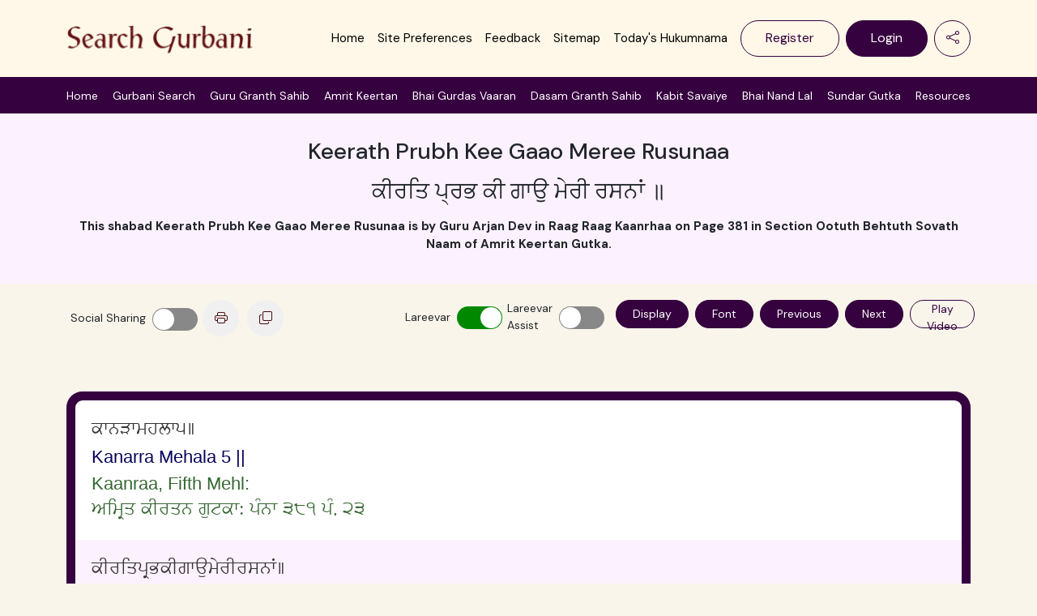

--- FILE ---
content_type: application/javascript
request_url: https://searchgurbani.com/static/js/4556.30ab3b0c.chunk.js
body_size: 6395
content:
"use strict";(self.webpackChunksearch_gurbani=self.webpackChunksearch_gurbani||[]).push([[4556],{94556:(a,e,n)=>{n.r(e),n.d(e,{default:()=>B});var i=n(65043),s=n(73216),r=n(35475),l=n(5140);const t=n.p+"static/media/logo.3ededdde2f5b180a5b09511d0725777f.svg";n.p;var c=n(42473),o=n(76710),h=(n(11148),n(32880)),d=n(64027),m=n(79576);const x=n.p+"static/media/logoT.3ededdde2f5b180a5b09511d0725777f.svg";var j=n(14282),b=n(53519),u=n(68862),g=n(92843),k=n(52738),p=n(74825),A=n(28086),I=n(25284),v=n(75296),S=n(86213),C=n(24227),y=(n(6746),n(70579));const w=a=>(0,y.jsx)("div",{style:{margin:"3px"},children:(0,y.jsx)("span",{style:{color:"#f06a6f",fontSize:"13px"},children:a.message})});var f=n(26011);const N=function(a){(0,s.Zp)();const e=(0,s.zy)(),n="https://searchgurbani.com",[N,G]=(0,i.useState)(!1),[L,P]=(0,i.useState)(!1),[D,R]=(0,i.useState)(!1),[B,H]=(0,i.useState)(!1),[K,M]=(0,i.useState)(""),[z,T]=(0,i.useState)(""),[E,U]=(0,i.useState)(""),[W,F]=(0,i.useState)(""),[_,V]=(0,i.useState)(""),{currentPage:J}=(0,f.N)();(0,i.useEffect)((()=>{const a=e.pathname,n=(a,e,n)=>{document.documentElement.style.setProperty("--current-color","var(".concat(a,")")),document.documentElement.style.setProperty("--current-color-dim","var(".concat(e,")")),document.documentElement.style.setProperty("--current-color-shabad","var(".concat(n,")"))};"/"===a?n("--color-1","--color-1L","--color-1s"):a.startsWith("/gurbani-search")?n("--color-2","--color-2L","--color-2s"):a.startsWith("/guru-granth-sahib")?n("--color-3","--color-3L","--color-3s"):a.startsWith("/amrit-keertan")?n("--color-4","--color-4L","--color-4s"):a.startsWith("/bhai-gurdas-vaaran")?n("--color-5","--color-5L","--color-5s"):a.startsWith("/dasam-granth")?n("--color-6","--color-6L","--color-6s"):a.startsWith("/kabit-savaiye")?n("--color-7","--color-7L","--color-7s"):a.startsWith("/bhai-nand-lal")?n("--color-8","--color-8L","--color-8s"):a.startsWith("/baanis")?n("--color-9","--color-9L","--color-9s"):n("--color-common","--color-commonL","--color-commons")}),[e.pathname]);const[Z,q]=(0,i.useState)(!1),O=()=>q(!1),[Y,Q]=(0,i.useState)(!1),X=()=>Q(!0),[$,aa]=(0,i.useState)(!1),ea=()=>aa(!0),[na,ia]=(0,i.useState)(!1);window.addEventListener("scroll",(function(){window.scrollY>=160?ia(!0):ia(!1)}));const[sa,ra]=(0,i.useState)(!1),la=()=>ra(!1),ta=()=>ra(!0),ca=document.title;"".concat(window.location.origin).concat(e.pathname),console.log("gfyfyy,%%%%%%%%%%%5",J);const oa=a=>{let i="";const s=localStorage.getItem("BnlType"),r=null===s||void 0===s?void 0:s.replace(/['"]+/g,""),l=localStorage.getItem("BgVaar");let t=e.pathname;switch(console.log("gfyfyy,%%%%%%%%%%%5",J),"/amrit-keertan/page-by-page"===e.pathname&&J?(t="/amrit-keertan/page/".concat(J),console.log("AMRIT KEERTAN TEST","/amrit-keertan/page-by-page"===e.pathname)):"/guru-granth-sahib/ang-by-ang"===e.pathname&&J?(t="/guru-granth-sahib/ang/".concat(J),console.log("else part of handle share modal",t)):"/dasam-granth/page-by-page"===e.pathname&&J?t="/dasam-granth/page/".concat(J):e.pathname==="/bhai-nand-lal/".concat(r)&&J?t="/bhai-nand-lal/".concat(r,"/page/").concat(J):"/kabit-savaiye/kabit-by-kabit"===e.pathname&&J?t="/kabit-savaiye/kabit/".concat(J):"/bhai-gurdas-vaaran/pauri-by-pauri"===e.pathname&&J?(t="/bhai-gurdas-vaaran/vaar/".concat(l,"/pauri/").concat(J),console.log("else part of handle share modal111111111",t)):t=e.pathname,a){case"facebook":i="https://www.facebook.com/sharer/sharer.php?u=".concat(encodeURIComponent(n+t),"&t=").concat(encodeURIComponent(ca));break;case"twitter":i="https://twitter.com/intent/tweet?url=".concat(encodeURIComponent(n+t),"&text=").concat(encodeURIComponent(ca));break;case"youtube":i="https://www.youtube.com";break;case"telegram":i="https://telegram.me/share/url?url=".concat(encodeURIComponent(n+t),"&text=").concat(encodeURIComponent(ca));break;case"whatsapp":i="https://api.whatsapp.com/send?text=".concat(encodeURIComponent(ca+" "+n+t));break;case"mail":i="mailto:?subject=".concat(encodeURIComponent(ca),"&body=").concat(encodeURIComponent(n+t))}window.open(i,"_blank"),la()};return(0,y.jsxs)("header",{className:na?"header fixed":"header",children:[(0,y.jsx)(k.A,{expand:"lg",className:"bg-body-tertiary",children:(0,y.jsxs)(b.A,{children:[(0,y.jsxs)(k.A.Brand,{as:r.Link,to:"/",children:[" ",(0,y.jsx)("img",{src:t,className:"img-fluid",alt:"Responsive image"})]}),(0,y.jsx)("div",{className:"moobile-hd-btns only-mobile",children:(0,y.jsx)("button",{onClick:ta,className:"share",children:(0,y.jsx)("i",{className:"bi bi-share"})})}),(0,y.jsxs)(k.A.Collapse,{id:"navbarScroll",children:[(0,y.jsxs)(g.A,{className:"me-auto my-2 my-lg-0",style:{maxHeight:"100px"},navbarScroll:!0,children:[(0,y.jsx)(l.m,{to:"/",children:(0,y.jsx)(g.A.Link,{children:"Home"})}),(0,y.jsx)(l.m,{to:"/preferences",children:(0,y.jsx)(g.A.Link,{children:"Site Preferences"})}),(0,y.jsx)(l.m,{to:"/feedback",children:(0,y.jsx)(g.A.Link,{children:"Feedback"})}),(0,y.jsx)(l.m,{to:"/site-map",children:(0,y.jsx)(g.A.Link,{children:"Sitemap"})}),(0,y.jsx)(l.m,{to:"/hukum",children:(0,y.jsx)(g.A.Link,{children:"Today's Hukumnama"})})]}),(0,y.jsx)("button",{className:"register",onClick:X,children:"Register"}),(0,y.jsx)("button",{className:"login",onClick:ea,children:"Login"}),(0,y.jsx)("button",{onClick:ta,className:"share",children:(0,y.jsx)("i",{className:"bi bi-share"})})]}),(0,y.jsxs)(A.A,{show:Z,onHide:O,children:[(0,y.jsx)(A.A.Header,{closeButton:!0,children:(0,y.jsx)(A.A.Title,{children:"Menu"})}),(0,y.jsx)(A.A.Body,{children:(0,y.jsxs)("ul",{className:"d-flex sub-menu-wrapper",children:[(0,y.jsx)("li",{children:(0,y.jsxs)("div",{className:"d-flex side-reg",children:[(0,y.jsx)("button",{className:"register",onClick:X,children:"Register"}),(0,y.jsx)("button",{className:"login",onClick:ea,children:"Login"})]})}),(0,y.jsxs)("li",{children:[" ",(0,y.jsx)(l.m,{to:"/",children:(0,y.jsx)(g.A.Link,{onClick:O,children:"Home"})})," "]}),(0,y.jsxs)("li",{children:[" ",(0,y.jsx)(l.m,{to:"/gurbani-search",children:(0,y.jsx)(g.A.Link,{onClick:O,children:"Gurbani Search"})})," "]}),(0,y.jsx)("li",{children:(0,y.jsxs)(p.A,{title:"Guru Granth Sahib",id:"navbarScrollingDropdown",children:[(0,y.jsx)(l.m,{to:"/guru-granth-sahib/introduction",children:(0,y.jsx)(p.A.Item,{onClick:O,children:"Introduction"})}),(0,y.jsx)(l.m,{to:"/guru-granth-sahib/ang-by-ang",children:(0,y.jsx)(p.A.Item,{onClick:O,children:"Ang by Ang"})}),(0,y.jsx)(l.m,{to:"/guru-granth-sahib/index/chapter",children:(0,y.jsx)(p.A.Item,{onClick:O,children:"SGGS Shabad Index"})}),(0,y.jsx)(l.m,{to:"/guru-granth-sahib/index/author",children:(0,y.jsx)(p.A.Item,{onClick:O,children:"Author Index"})}),(0,y.jsx)(l.m,{to:"/guru-granth-sahib/sggs-world-language",children:(0,y.jsx)(p.A.Item,{onClick:O,children:"SGGS in World Languages"})}),(0,y.jsx)(l.m,{to:"/guru-granth-sahib/search",children:(0,y.jsx)(p.A.Item,{onClick:O,children:"Search Guru Granth Sahib"})})]})}),(0,y.jsx)("li",{children:(0,y.jsxs)(p.A,{title:"Amrit Keertan",id:"navbarScrollingDropdown",children:[(0,y.jsx)(l.m,{to:"/amrit-keertan/introduction",children:(0,y.jsx)(p.A.Item,{onClick:O,children:"Introduction"})}),(0,y.jsx)(l.m,{to:"/amrit-keertan/page-by-page",children:(0,y.jsx)(p.A.Item,{onClick:O,children:"Page by Page"})}),(0,y.jsx)(l.m,{to:"/amrit-keertan/index/chapter",children:(0,y.jsx)(p.A.Item,{onClick:O,children:"Chapter Index"})}),(0,y.jsx)(l.m,{to:"/amrit-keertan/index/english",children:(0,y.jsx)(p.A.Item,{onClick:O,children:"English Index"})}),(0,y.jsx)(l.m,{to:"/amrit-keertan/index/punjabi",children:(0,y.jsx)(p.A.Item,{onClick:O,children:"Punjabi Index"})}),(0,y.jsx)(l.m,{to:"/amrit-keertan/index/hindi",children:(0,y.jsx)(p.A.Item,{onClick:O,children:"Hindi Index"})}),(0,y.jsx)(l.m,{to:"/amrit-keertan/search",children:(0,y.jsx)(p.A.Item,{onClick:O,children:"Search Amrit Keertan"})})]})}),(0,y.jsx)("li",{children:(0,y.jsxs)(p.A,{title:"Bhai Gurdas Vaaran",id:"navbarScrollingDropdown",children:[(0,y.jsx)(l.m,{to:"/bhai-gurdas-vaaran/introduction",children:(0,y.jsx)(p.A.Item,{onClick:O,children:"Introduction"})}),(0,y.jsx)(l.m,{to:"/bhai-gurdas-vaaran/pauri-by-pauri",children:(0,y.jsx)(p.A.Item,{onClick:O,children:"Pauri by Pauri"})}),(0,y.jsx)(l.m,{to:"/bhai-gurdas-vaaran/index/vaar",children:(0,y.jsx)(p.A.Item,{onClick:O,children:"Vaar Index"})}),(0,y.jsx)(l.m,{to:"/bhai-gurdas-vaaran/search",children:(0,y.jsx)(p.A.Item,{onClick:O,children:"Search Gurdas Vaaran "})})]})}),(0,y.jsx)("li",{children:(0,y.jsxs)(p.A,{title:"Dasam Granth Sahib",id:"navbarScrollingDropdown",children:[(0,y.jsx)(l.m,{to:"/dasam-granth/introduction",children:(0,y.jsx)(p.A.Item,{onClick:O,children:"Introduction"})}),(0,y.jsx)(l.m,{to:"/dasam-granth/page-by-page",children:(0,y.jsx)(p.A.Item,{onClick:O,children:"Page by Page"})}),(0,y.jsx)(l.m,{to:"/dasam-granth/index/chapter/pb",children:(0,y.jsx)(p.A.Item,{onClick:O,children:"Chapter Index Punjabi"})}),(0,y.jsx)(l.m,{to:"/dasam-granth/index/chapter/en",children:(0,y.jsx)(p.A.Item,{onClick:O,children:"Chapter Index English"})}),(0,y.jsx)(l.m,{to:"/dasam-granth/search",children:(0,y.jsx)(p.A.Item,{onClick:O,children:"Search Dasam Granth"})})]})}),(0,y.jsx)("li",{children:(0,y.jsxs)(p.A,{title:"Kabit Savaiye",id:"navbarScrollingDropdown",children:[(0,y.jsx)(l.m,{to:"/kabit-savaiye/kabit-by-kabit",children:(0,y.jsx)(p.A.Item,{onClick:O,children:"Kabit by Kabit"})}),(0,y.jsx)(l.m,{to:"/kabit-savaiye/search",children:(0,y.jsx)(p.A.Item,{onClick:O,children:"Search Kabit Savaiye"})})]})}),(0,y.jsx)("li",{children:(0,y.jsxs)(p.A,{title:"Bhai Nand Lal",id:"navbarScrollingDropdown",children:[(0,y.jsx)(l.m,{to:"/bhai-nand-lal/ghazal",children:(0,y.jsx)(p.A.Item,{onClick:O,children:"Divan-e-Goya : Ghazals"})}),(0,y.jsx)(l.m,{to:"/bhai-nand-lal/quatrains",children:(0,y.jsx)(p.A.Item,{onClick:O,children:"Rubaayee"})}),(0,y.jsx)(l.m,{to:"/bhai-nand-lal/zindginama",children:(0,y.jsx)(p.A.Item,{onClick:O,children:"Zindginama"})}),(0,y.jsx)(l.m,{to:"/bhai-nand-lal/ganjnama",children:(0,y.jsx)(p.A.Item,{onClick:O,children:"Ganjnama"})}),(0,y.jsx)(l.m,{to:"/bhai-nand-lal/jot-bikas",children:(0,y.jsx)(p.A.Item,{onClick:O,children:"Jot Bikas(Punjabi)"})}),(0,y.jsx)(l.m,{to:"/bhai-nand-lal/jot-bikas-persian",children:(0,y.jsx)(p.A.Item,{onClick:O,children:"Jot Bikas(Persian)"})}),(0,y.jsx)(l.m,{to:"/bhai-nand-lal/rahitnama",children:(0,y.jsx)(p.A.Item,{onClick:O,children:"Rahit Nama"})}),(0,y.jsx)(l.m,{to:"/bhai-nand-lal/tankahnama",children:(0,y.jsx)(p.A.Item,{onClick:O,children:"Tankah Nama"})}),(0,y.jsx)(l.m,{to:"/bhai-nand-lal/search",children:(0,y.jsx)(p.A.Item,{onClick:O,children:"Search Bhai Nand Lal"})})]})}),(0,y.jsx)("li",{children:(0,y.jsxs)(p.A,{title:"Sundar Gutka",id:"navbarScrollingDropdown",children:[(0,y.jsx)(l.m,{to:"/sundar-gutka",children:(0,y.jsx)(p.A.Item,{onClick:O,children:"Introduction"})}),(0,y.jsxs)(p.A,{title:"Nitnem",className:"second-level",id:"navbarScrollingDropdown",children:[(0,y.jsx)(l.m,{to:"/baanis/japji-sahib",children:(0,y.jsx)(p.A.Item,{onClick:O,children:"Japji Sahib"})}),(0,y.jsx)(l.m,{to:"/baanis/jaap-sahib",children:(0,y.jsx)(p.A.Item,{onClick:O,children:"Jaap Sahib"})}),(0,y.jsx)(l.m,{to:"/baanis/tvai-prasadh-savaiye",children:(0,y.jsx)(p.A.Item,{onClick:O,children:"Tvai Prasadh Savaiye"})}),(0,y.jsx)(l.m,{to:"/baanis/chaupai-sahib",children:(0,y.jsx)(p.A.Item,{onClick:O,children:"Chaupai Sahib"})}),(0,y.jsx)(l.m,{to:"/baanis/anand-sahib",children:(0,y.jsx)(p.A.Item,{onClick:O,children:"Anand Sahib"})}),(0,y.jsx)(l.m,{to:"/baanis/rehraas-sahib",children:(0,y.jsx)(p.A.Item,{onClick:O,children:"Rehraas Sahib"})}),(0,y.jsx)(l.m,{to:"/baanis/kirtan-sohila",children:(0,y.jsx)(p.A.Item,{onClick:O,children:"Kirtan Sohila"})})]}),(0,y.jsxs)(p.A,{title:"Guru Granth Sahib",className:"second-level",id:"navbarScrollingDropdown",children:[(0,y.jsx)(l.m,{to:"/baanis/anand-sahib-bhog",children:(0,y.jsx)(p.A.Item,{onClick:O,children:"Anand Sahib(Bhog)"})}),(0,y.jsx)(l.m,{to:"/baanis/aarti",children:(0,y.jsx)(p.A.Item,{onClick:O,children:"Arti"})}),(0,y.jsx)(l.m,{to:"/baanis/laavan-anand-karaj",children:(0,y.jsx)(p.A.Item,{onClick:O,children:"Laavan(Anand Karaj)"})}),(0,y.jsx)(l.m,{to:"/baanis/asa-ki-vaar",children:(0,y.jsx)(p.A.Item,{onClick:O,children:"Asa Ki VAar"})}),(0,y.jsx)(l.m,{to:"/baanis/sukhmani-sahib",children:(0,y.jsx)(p.A.Item,{onClick:O,children:"Sukhmani Sahib"})}),(0,y.jsx)(l.m,{to:"/baanis/sidh-gosht",children:(0,y.jsx)(p.A.Item,{onClick:O,children:"Sidh Gosht"})}),(0,y.jsx)(l.m,{to:"/baanis/ramkali-sadh",children:(0,y.jsx)(p.A.Item,{onClick:O,children:"Ramkali Sadh"})}),(0,y.jsx)(l.m,{to:"/baanis/dhakanee-oankaar",children:(0,y.jsx)(p.A.Item,{onClick:O,children:"Dhakanee Oankaar"})}),(0,y.jsx)(l.m,{to:"/baanis/baavan-akhree",children:(0,y.jsx)(p.A.Item,{onClick:O,children:"Baavan Akhree"})}),(0,y.jsx)(l.m,{to:"/baanis/shabad-hazare",children:(0,y.jsx)(p.A.Item,{onClick:O,children:"Shabad Hazare"})}),(0,y.jsx)(l.m,{to:"/baanis/baarah-maaha",children:(0,y.jsx)(p.A.Item,{onClick:O,children:"Baarah Maaha"})}),(0,y.jsx)(l.m,{to:"/baanis/sukhmana-sahib",children:(0,y.jsx)(p.A.Item,{onClick:O,children:"Sukhmana Sahib"})}),(0,y.jsx)(l.m,{to:"/baanis/dukh-bhanjani-sahib",children:(0,y.jsx)(p.A.Item,{onClick:O,children:"Dukh Bhanjani Sahib"})}),(0,y.jsx)(l.m,{to:"/baanis/salok-sehskritee",children:(0,y.jsx)(p.A.Item,{onClick:O,children:"Salok Sehskritee"})}),(0,y.jsx)(l.m,{to:"/baanis/gathaa",children:(0,y.jsx)(p.A.Item,{onClick:O,children:"Gathaa"})}),(0,y.jsx)(l.m,{to:"/baanis/phunhay-m5",children:(0,y.jsx)(p.A.Item,{onClick:O,children:"Phunhay M:5"})}),(0,y.jsx)(l.m,{to:"/baanis/chaubolay-m5",children:(0,y.jsx)(p.A.Item,{onClick:O,children:"Chaubolay M:5"})}),(0,y.jsx)(l.m,{to:"/baanis/salok-kabeer-ji",children:(0,y.jsx)(p.A.Item,{onClick:O,children:"Salok Kabeer ji"})}),(0,y.jsx)(l.m,{to:"/baanis/salok-farid-ji",children:(0,y.jsx)(p.A.Item,{onClick:O,children:"Salok Farid ji"})}),(0,y.jsx)(l.m,{to:"/baanis/savaiye-m1",children:(0,y.jsx)(p.A.Item,{onClick:O,children:"Savaiye M:1"})}),(0,y.jsx)(l.m,{to:"/baanis/savaiye-m2",children:(0,y.jsx)(p.A.Item,{onClick:O,children:"Savaiye M:2"})}),(0,y.jsx)(l.m,{to:"/baanis/savaiye-m3",children:(0,y.jsx)(p.A.Item,{onClick:O,children:"Savaiye M:3"})}),(0,y.jsx)(l.m,{to:"/baanis/savaiye-m4",children:(0,y.jsx)(p.A.Item,{onClick:O,children:"Savaiye M:4"})}),(0,y.jsx)(l.m,{to:"/baanis/savaiye-m5",children:(0,y.jsx)(p.A.Item,{onClick:O,children:"Savaiye M:5"})}),(0,y.jsx)(l.m,{to:"/baanis/salok-m9",children:(0,y.jsx)(p.A.Item,{onClick:O,children:"Salok M:9"})})]}),(0,y.jsxs)(p.A,{title:"Dasam granth",className:"second-level",id:"navbarScrollingDropdown",children:[(0,y.jsx)(l.m,{to:"/baanis/akal-ustati",children:(0,y.jsx)(p.A.Item,{onClick:O,children:"Akal Ustati"})}),(0,y.jsx)(l.m,{to:"/baanis/bachitar-natak",children:(0,y.jsx)(p.A.Item,{onClick:O,children:"Bachitar Natak"})}),(0,y.jsx)(l.m,{to:"/baanis/shabad-hazare-paatishahi-10",children:(0,y.jsx)(p.A.Item,{onClick:O,children:"Shabad Hazare Paatishahi 10"})}),(0,y.jsx)(l.m,{to:"/baanis/tvai-prasaadh-savaiye-dheenan-kee",children:(0,y.jsx)(p.A.Item,{onClick:O,children:"Tvai Prasaadh Savai'ye(Dheenan Kee)"})})]})]})}),(0,y.jsx)("li",{children:(0,y.jsxs)(p.A,{title:"Resources",id:"navbarScrollingDropdown",children:[(0,y.jsxs)(p.A,{title:"Hukumnama",className:"second-level",id:"navbarScrollingDropdown",children:[(0,y.jsx)(l.m,{to:"/hukumnama",children:(0,y.jsx)(p.A.Item,{onClick:O,children:"Hukumnama Index"})}),(0,y.jsx)(l.m,{to:"/hukum",children:(0,y.jsx)(p.A.Item,{onClick:O,children:"Sri Darbar Sahib"})}),(0,y.jsx)(l.m,{to:"/hukumnama/cyber",children:(0,y.jsx)(p.A.Item,{onClick:O,children:"Cyber Hukumnama "})})]}),(0,y.jsx)(l.m,{to:"/sgdv/isg",children:(0,y.jsx)(p.A.Item,{onClick:O,children:"iSearchGurbani"})}),(0,y.jsx)(l.m,{to:"/mahan-kosh",children:(0,y.jsx)(p.A.Item,{onClick:O,children:"GurShabad Ratanakar Mahankosh"})}),(0,y.jsx)(l.m,{to:"/guru-granth-kosh",children:(0,y.jsx)(p.A.Item,{onClick:O,children:"Sri Guru Granth Kosh"})}),(0,y.jsx)(l.m,{to:"/sggs-kosh",children:(0,y.jsx)(p.A.Item,{onClick:O,children:"SGGS Kosh"})}),(0,y.jsx)(l.m,{to:"/sri-nanak-prakash",children:(0,y.jsx)(p.A.Item,{onClick:O,children:"Sri Nanak Prakash"})}),(0,y.jsx)(l.m,{to:"/sri-gur-pratap-suraj-granth",children:(0,y.jsx)(p.A.Item,{onClick:O,children:"Sri Gur Pratap Suraj Granth"})}),(0,y.jsx)(l.m,{to:"/faridkot-wala-teeka",children:(0,y.jsx)(p.A.Item,{onClick:O,children:"Faridkot Wala Teeka"})}),(0,y.jsx)(l.m,{to:"/sri-guru-granth-darpan",children:(0,y.jsx)(p.A.Item,{onClick:O,children:"Sri Guru Granth Darpan"})}),(0,y.jsx)(l.m,{to:"/maansarovar",children:(0,y.jsx)(p.A.Item,{onClick:O,children:"Maansarovar"})}),(0,y.jsx)(l.m,{to:"/gurus",children:(0,y.jsx)(p.A.Item,{onClick:O,children:"Guru Sahiban"})}),(0,y.jsx)(l.m,{to:"/bhagats",children:(0,y.jsx)(p.A.Item,{onClick:O,children:"Bhagat Sahiban"})}),(0,y.jsx)(l.m,{to:"/bhatts",children:(0,y.jsx)(p.A.Item,{onClick:O,children:"Bhatt Sahiban"})}),(0,y.jsx)(l.m,{to:"/raags",children:(0,y.jsx)(p.A.Item,{onClick:O,children:"Gurbani Raags"})})]})}),(0,y.jsx)("li",{children:(0,y.jsx)(l.m,{to:"/preferences",children:(0,y.jsx)(g.A.Link,{onClick:O,children:"Site Preferences"})})}),(0,y.jsx)("li",{children:(0,y.jsx)(l.m,{to:"/feedback",children:(0,y.jsx)(g.A.Link,{onClick:O,children:"Feedback"})})}),(0,y.jsx)("li",{children:(0,y.jsx)(l.m,{to:"/site-map",children:(0,y.jsx)(g.A.Link,{onClick:O,children:"Sitemap"})})}),(0,y.jsx)("li",{children:(0,y.jsx)(l.m,{to:"/hukum",children:(0,y.jsx)(g.A.Link,{onClick:O,children:"Today's Hukumnama"})})})]})})]})]})}),(0,y.jsx)("section",{className:"sub-menu",children:(0,y.jsxs)(b.A,{children:[(0,y.jsxs)("ul",{className:"d-flex sub-menu-wrapper",children:[(0,y.jsxs)("li",{children:[" ",(0,y.jsx)(l.m,{to:"/",children:(0,y.jsx)(g.A.Link,{children:"Home"})})]}),(0,y.jsxs)("li",{children:[" ",(0,y.jsx)(l.m,{to:"/gurbani-search",children:(0,y.jsx)(g.A.Link,{children:"Gurbani Search"})})," "]}),(0,y.jsx)("li",{children:(0,y.jsxs)(p.A,{title:"Guru Granth Sahib",id:"navbarScrollingDropdown",children:[(0,y.jsx)(l.m,{to:"/guru-granth-sahib/introduction",children:(0,y.jsx)(p.A.Item,{children:"Introduction"})}),(0,y.jsx)(l.m,{to:"/guru-granth-sahib/ang-by-ang",children:(0,y.jsx)(p.A.Item,{children:"Ang by Ang"})}),(0,y.jsx)(l.m,{to:"/guru-granth-sahib/index/chapter",children:(0,y.jsx)(p.A.Item,{children:"SGGS Shabad Index"})}),(0,y.jsx)(l.m,{to:"/guru-granth-sahib/index/author",children:(0,y.jsx)(p.A.Item,{children:"Author Index"})}),(0,y.jsx)(l.m,{to:"/guru-granth-sahib/sggs-world-language",children:(0,y.jsx)(p.A.Item,{children:"SGGS in World Languages"})}),(0,y.jsx)(l.m,{to:"/guru-granth-sahib/search",children:(0,y.jsx)(p.A.Item,{children:"Search Guru Granth Sahib"})})]})}),(0,y.jsx)("li",{children:(0,y.jsxs)(p.A,{title:"Amrit Keertan",id:"navbarScrollingDropdown",children:[(0,y.jsx)(l.m,{to:"/amrit-keertan/introduction",children:(0,y.jsx)(p.A.Item,{children:"Introduction"})}),(0,y.jsx)(l.m,{to:"/amrit-keertan/page-by-page",children:(0,y.jsx)(p.A.Item,{children:"Page by Page"})}),(0,y.jsx)(l.m,{to:"/amrit-keertan/index/chapter",children:(0,y.jsx)(p.A.Item,{children:"Chapter Index"})}),(0,y.jsx)(l.m,{to:"/amrit-keertan/index/english",children:(0,y.jsx)(p.A.Item,{children:"English Index"})}),(0,y.jsx)(l.m,{to:"/amrit-keertan/index/punjabi",children:(0,y.jsx)(p.A.Item,{children:"Punjabi Index"})}),(0,y.jsx)(l.m,{to:"/amrit-keertan/index/hindi",children:(0,y.jsx)(p.A.Item,{children:"Hindi Index"})}),(0,y.jsx)(l.m,{to:"/amrit-keertan/search",children:(0,y.jsx)(p.A.Item,{children:"Search Amrit Keertan"})})]})}),(0,y.jsx)("li",{children:(0,y.jsxs)(p.A,{title:"Bhai Gurdas Vaaran",id:"navbarScrollingDropdown",children:[(0,y.jsx)(l.m,{to:"/bhai-gurdas-vaaran/introduction",children:(0,y.jsx)(p.A.Item,{children:"Introduction"})}),(0,y.jsx)(l.m,{to:"/bhai-gurdas-vaaran/pauri-by-pauri",children:(0,y.jsx)(p.A.Item,{children:"Pauri by Pauri"})}),(0,y.jsx)(l.m,{to:"/bhai-gurdas-vaaran/index/vaar",children:(0,y.jsx)(p.A.Item,{children:"Vaar Index"})}),(0,y.jsx)(l.m,{to:"/bhai-gurdas-vaaran/search",children:(0,y.jsx)(p.A.Item,{children:"Search Gurdas Vaaran "})})]})}),(0,y.jsx)("li",{children:(0,y.jsxs)(p.A,{title:"Dasam Granth Sahib",id:"navbarScrollingDropdown",children:[(0,y.jsx)(l.m,{to:"/dasam-granth/introduction",children:(0,y.jsx)(p.A.Item,{children:"Introduction"})}),(0,y.jsx)(l.m,{to:"/dasam-granth/page-by-page",children:(0,y.jsx)(p.A.Item,{children:"Page by Page"})}),(0,y.jsx)(l.m,{to:"/dasam-granth/index/chapter/pb",children:(0,y.jsx)(p.A.Item,{children:"Chapter Index Punjabi"})}),(0,y.jsx)(l.m,{to:"/dasam-granth/index/chapter/en",children:(0,y.jsx)(p.A.Item,{children:"Chapter Index English"})}),(0,y.jsx)(l.m,{to:"/dasam-granth/search",children:(0,y.jsx)(p.A.Item,{children:"Search Dasam Granth"})})]})}),(0,y.jsx)("li",{children:(0,y.jsxs)(p.A,{title:"Kabit Savaiye",id:"navbarScrollingDropdown",children:[(0,y.jsx)(l.m,{to:"/kabit-savaiye/kabit-by-kabit",children:(0,y.jsx)(p.A.Item,{children:"Kabit by Kabit"})}),(0,y.jsx)(l.m,{to:"/kabit-savaiye/search",children:(0,y.jsx)(p.A.Item,{children:"Search Kabit Savaiye"})})]})}),(0,y.jsx)("li",{children:(0,y.jsxs)(p.A,{title:"Bhai Nand Lal",id:"navbarScrollingDropdown",children:[(0,y.jsx)(l.m,{to:"/bhai-nand-lal/ghazal",children:(0,y.jsx)(p.A.Item,{children:"Divan-e-Goya : Ghazals"})}),(0,y.jsx)(l.m,{to:"/bhai-nand-lal/quatrains",children:(0,y.jsx)(p.A.Item,{children:"Rubaayee"})}),(0,y.jsx)(l.m,{to:"/bhai-nand-lal/zindginama",children:(0,y.jsx)(p.A.Item,{children:"Zindginama"})}),(0,y.jsx)(l.m,{to:"/bhai-nand-lal/ganjnama",children:(0,y.jsx)(p.A.Item,{children:"Ganjnama"})}),(0,y.jsx)(l.m,{to:"/bhai-nand-lal/jot-bikas",children:(0,y.jsx)(p.A.Item,{children:"Jot Bikas(Punjabi)"})}),(0,y.jsx)(l.m,{to:"/bhai-nand-lal/jot-bikas-persian",children:(0,y.jsx)(p.A.Item,{children:"Jot Bikas(Persian)"})}),(0,y.jsx)(l.m,{to:"/bhai-nand-lal/rahitnama",children:(0,y.jsx)(p.A.Item,{children:"Rahit Nama"})}),(0,y.jsx)(l.m,{to:"/bhai-nand-lal/tankahnama",children:(0,y.jsx)(p.A.Item,{children:"Tankah Nama"})}),(0,y.jsx)(l.m,{to:"/bhai-nand-lal/search",children:(0,y.jsx)(p.A.Item,{children:"Search Bhai Nand Lal"})})]})}),(0,y.jsx)("li",{children:(0,y.jsxs)(p.A,{className:"res-customs",title:"Sundar Gutka",id:"navbarScrollingDropdown",children:[(0,y.jsx)(l.m,{to:"/sundar-gutka",children:(0,y.jsx)(p.A.Item,{children:"Introduction"})}),(0,y.jsxs)(p.A,{title:"Nitnem",className:"second-level",id:"navbarScrollingDropdown",children:[(0,y.jsx)(l.m,{to:"/baanis/japji-sahib",children:(0,y.jsx)(p.A.Item,{children:"Japji Sahib"})}),(0,y.jsx)(l.m,{to:"/baanis/jaap-sahib",children:(0,y.jsx)(p.A.Item,{children:"Jaap Sahib"})}),(0,y.jsx)(l.m,{to:"/baanis/tvai-prasadh-savaiye",children:(0,y.jsx)(p.A.Item,{children:"Tvai Prasadh Savaiye"})}),(0,y.jsx)(l.m,{to:"/baanis/chaupai-sahib",children:(0,y.jsx)(p.A.Item,{children:"Chaupai Sahib"})}),(0,y.jsx)(l.m,{to:"/baanis/anand-sahib",children:(0,y.jsx)(p.A.Item,{children:"Anand Sahib"})}),(0,y.jsx)(l.m,{to:"/baanis/rehraas-sahib",children:(0,y.jsx)(p.A.Item,{children:"Rehraas Sahib"})}),(0,y.jsx)(l.m,{to:"/baanis/kirtan-sohila",children:(0,y.jsx)(p.A.Item,{children:"Kirtan Sohila"})})]}),(0,y.jsxs)(p.A,{title:"Guru Granth Sahib",className:"second-level",id:"navbarScrollingDropdown",children:[(0,y.jsx)(l.m,{to:"/baanis/anand-sahib-bhog",children:(0,y.jsx)(p.A.Item,{children:"Anand Sahib(Bhog)"})}),(0,y.jsx)(l.m,{to:"/baanis/aarti",children:(0,y.jsx)(p.A.Item,{children:"Arti"})}),(0,y.jsx)(l.m,{to:"/baanis/laavan-anand-karaj",children:(0,y.jsx)(p.A.Item,{children:"Laavan(Anand Karaj)"})}),(0,y.jsx)(l.m,{to:"/baanis/asa-ki-vaar",children:(0,y.jsx)(p.A.Item,{children:"Asa Ki VAar"})}),(0,y.jsx)(l.m,{to:"/baanis/sukhmani-sahib",children:(0,y.jsx)(p.A.Item,{children:"Sukhmani Sahib"})}),(0,y.jsx)(l.m,{to:"/baanis/sidh-gosht",children:(0,y.jsx)(p.A.Item,{children:"Sidh Gosht"})}),(0,y.jsx)(l.m,{to:"/baanis/ramkali-sadh",children:(0,y.jsx)(p.A.Item,{children:"Ramkali Sadh"})}),(0,y.jsx)(l.m,{to:"/baanis/dhakanee-oankaar",children:(0,y.jsx)(p.A.Item,{children:"Dhakanee Oankaar"})}),(0,y.jsx)(l.m,{to:"/baanis/baavan-akhree",children:(0,y.jsx)(p.A.Item,{children:"Baavan Akhree"})}),(0,y.jsx)(l.m,{to:"/baanis/shabad-hazare",children:(0,y.jsx)(p.A.Item,{children:"Shabad Hazare"})}),(0,y.jsx)(l.m,{to:"/baanis/baarah-maaha",children:(0,y.jsx)(p.A.Item,{children:"Baarah Maaha"})}),(0,y.jsx)(l.m,{to:"/baanis/sukhmana-sahib",children:(0,y.jsx)(p.A.Item,{children:"Sukhmana Sahib"})}),(0,y.jsx)(l.m,{to:"/baanis/dukh-bhanjani-sahib",children:(0,y.jsx)(p.A.Item,{children:"Dukh Bhanjani Sahib"})}),(0,y.jsx)(l.m,{to:"/baanis/salok-sehskritee",children:(0,y.jsx)(p.A.Item,{children:"Salok Sehskritee"})}),(0,y.jsx)(l.m,{to:"/baanis/gathaa",children:(0,y.jsx)(p.A.Item,{children:"Gathaa"})}),(0,y.jsx)(l.m,{to:"/baanis/phunhay-m5",children:(0,y.jsx)(p.A.Item,{children:"Phunhay M:5"})}),(0,y.jsx)(l.m,{to:"/baanis/chaubolay-m5",children:(0,y.jsx)(p.A.Item,{children:"Chaubolay M:5"})}),(0,y.jsx)(l.m,{to:"/baanis/salok-kabeer-ji",children:(0,y.jsx)(p.A.Item,{children:"Salok Kabeer ji"})}),(0,y.jsx)(l.m,{to:"/baanis/salok-farid-ji",children:(0,y.jsx)(p.A.Item,{children:"Salok Farid ji"})}),(0,y.jsx)(l.m,{to:"/baanis/savaiye-m1",children:(0,y.jsx)(p.A.Item,{children:"Savaiye M:1"})}),(0,y.jsx)(l.m,{to:"/baanis/savaiye-m2",children:(0,y.jsx)(p.A.Item,{children:"Savaiye M:2"})}),(0,y.jsx)(l.m,{to:"/baanis/savaiye-m3",children:(0,y.jsx)(p.A.Item,{children:"Savaiye M:3"})}),(0,y.jsx)(l.m,{to:"/baanis/savaiye-m4",children:(0,y.jsx)(p.A.Item,{children:"Savaiye M:4"})}),(0,y.jsx)(l.m,{to:"/baanis/savaiye-m5",children:(0,y.jsx)(p.A.Item,{children:"Savaiye M:5"})}),(0,y.jsx)(l.m,{to:"/baanis/salok-m9",children:(0,y.jsx)(p.A.Item,{children:"Salok M:9"})})]}),(0,y.jsxs)(p.A,{title:"Dasam granth",className:"second-level",id:"navbarScrollingDropdown",children:[(0,y.jsx)(l.m,{to:"/baanis/akal-ustati",children:(0,y.jsx)(p.A.Item,{children:"Akal Ustati"})}),(0,y.jsx)(l.m,{to:"/baanis/bachitar-natak",children:(0,y.jsx)(p.A.Item,{children:"Bachitar Natak"})}),(0,y.jsx)(l.m,{to:"/baanis/shabad-hazare-paatishahi-10",children:(0,y.jsx)(p.A.Item,{children:"Shabad Hazare Paatishahi 10"})}),(0,y.jsx)(l.m,{to:"/baanis/tvai-prasaadh-savaiye-dheenan-kee",children:(0,y.jsx)(p.A.Item,{children:"Tvai Prasaadh Savai'ye(Dheenan Kee)"})})]})]})}),(0,y.jsx)("li",{children:(0,y.jsxs)(p.A,{className:"res-customs",title:"Resources",id:"navbarScrollingDropdown",children:[(0,y.jsxs)(p.A,{title:"Hukumnama",className:"second-level",id:"navbarScrollingDropdown",children:[(0,y.jsx)(l.m,{to:"/hukumnama",children:(0,y.jsx)(p.A.Item,{children:"Hukumnama Index"})}),(0,y.jsx)(l.m,{to:"/hukum",children:(0,y.jsx)(p.A.Item,{children:"Sri Darbar Sahib"})}),(0,y.jsx)(l.m,{to:"/hukumnama/cyber",children:(0,y.jsx)(p.A.Item,{children:"Cyber Hukumnama "})})]}),(0,y.jsx)(l.m,{to:"/sgdv/isg",children:(0,y.jsx)(p.A.Item,{children:"iSearchGurbani"})}),(0,y.jsx)(l.m,{to:"/mahan-kosh",children:(0,y.jsx)(p.A.Item,{children:"GurShabad Ratanakar Mahankosh"})}),(0,y.jsx)(l.m,{to:"/guru-granth-kosh",children:(0,y.jsx)(p.A.Item,{children:"Sri Guru Granth Kosh"})}),(0,y.jsx)(l.m,{to:"/sggs-kosh",children:(0,y.jsx)(p.A.Item,{children:"SGGS Kosh"})}),(0,y.jsx)(l.m,{to:"/sri-nanak-prakash",children:(0,y.jsx)(p.A.Item,{children:"Sri Nanak Prakash"})}),(0,y.jsx)(l.m,{to:"/sri-gur-pratap-suraj-granth",children:(0,y.jsx)(p.A.Item,{children:"Sri Gur Pratap Suraj Granth"})}),(0,y.jsx)(l.m,{to:"/faridkot-wala-teeka",children:(0,y.jsx)(p.A.Item,{children:"Faridkot Wala Teeka"})}),(0,y.jsx)(l.m,{to:"/sri-guru-granth-darpan",children:(0,y.jsx)(p.A.Item,{children:"Sri Guru Granth Darpan"})}),(0,y.jsx)(l.m,{to:"/maansarovar",children:(0,y.jsx)(p.A.Item,{children:"Maansarovar"})}),(0,y.jsx)(l.m,{to:"/gurus",children:(0,y.jsx)(p.A.Item,{children:"Guru Sahiban"})}),(0,y.jsx)(l.m,{to:"/bhagats",children:(0,y.jsx)(p.A.Item,{children:"Bhagat Sahiban"})}),(0,y.jsx)(l.m,{to:"/bhatts",children:(0,y.jsx)(p.A.Item,{children:"Bhatt Sahiban"})}),(0,y.jsx)(l.m,{to:"/raags",children:(0,y.jsx)(p.A.Item,{children:"Gurbani Raags"})})]})})]}),(0,y.jsxs)("div",{className:"only-mobile",children:[(0,y.jsx)(r.Link,{to:"/",children:(0,y.jsx)("h5",{children:"Home"})}),(0,y.jsx)(j.A,{variant:"menu-2",onClick:()=>q(!0),children:(0,y.jsx)("i",{class:"bi bi-list"})})]})]})}),(0,y.jsxs)(I.A,{show:sa,onHide:la,children:[(0,y.jsx)(I.A.Header,{closeButton:!0,children:(0,y.jsx)(I.A.Title,{children:"Share"})}),(0,y.jsx)(I.A.Body,{children:(0,y.jsx)("div",{className:"socia-share",children:(0,y.jsxs)("ul",{children:[(0,y.jsx)("li",{children:(0,y.jsx)(r.Link,{className:"soc-icon",onClick:()=>oa("facebook"),children:(0,y.jsx)("img",{src:c.A,class:"img-fluid donate",alt:"Responsive image"})})}),(0,y.jsx)("li",{children:(0,y.jsx)(r.Link,{className:"soc-icon",onClick:()=>oa("twitter"),children:(0,y.jsx)("img",{src:o.A,class:"img-fluid donate",alt:"Responsive image"})})}),(0,y.jsx)("li",{children:(0,y.jsx)(r.Link,{className:"soc-icon",onClick:()=>oa("telegram"),children:(0,y.jsx)("img",{src:h.A,class:"img-fluid donate",alt:"Responsive image"})})}),(0,y.jsx)("li",{children:(0,y.jsx)(r.Link,{className:"soc-icon",onClick:()=>oa("whatsapp"),children:(0,y.jsx)("img",{src:d.A,class:"img-fluid donate",alt:"Responsive image"})})}),(0,y.jsx)("li",{children:(0,y.jsx)(r.Link,{className:"soc-icon",onClick:()=>oa("mail"),children:(0,y.jsx)("img",{src:m.A,class:"img-fluid donate",alt:"Responsive image"})})})]})})})]}),(0,y.jsxs)(I.A,{className:"reg-now",show:Y,onHide:()=>Q(!1),children:[(0,y.jsx)(I.A.Header,{className:"p-4",closeButton:!0}),(0,y.jsxs)(I.A.Body,{className:"p-4",children:[(0,y.jsx)("div",{className:"login-logo-wr",children:(0,y.jsx)("h1",{className:"text-dark",children:"Register"})}),(0,y.jsx)("div",{className:"login-logo-wr",children:(0,y.jsx)("img",{src:x,class:"img-fluid login-logo",alt:"Responsive image"})}),(0,y.jsxs)("div",{className:"register-form",children:[(0,y.jsx)(v.A,{controlId:"floatingInput",label:"First Name",className:"mb-2",children:(0,y.jsx)(u.A.Control,{type:"email",placeholder:"name@example.com",required:!0,value:K,onChange:a=>M(a.target.value)})}),""===K&&L?(0,y.jsx)(w,{message:"Please enter first name"}):null,(0,y.jsx)(v.A,{controlId:"floatingInput",label:"Last Name",className:"mb-2",children:(0,y.jsx)(u.A.Control,{type:"email",placeholder:"name@example.com",value:z,onChange:a=>T(a.target.value)})}),""===z&&L?(0,y.jsx)(w,{message:"Please enter last name"}):null,(0,y.jsx)(v.A,{controlId:"floatingInput",label:"Email address",className:"mb-2",children:(0,y.jsx)(u.A.Control,{type:"email",placeholder:"name@example.com",value:E,onChange:a=>U(a.target.value),onBlur:a=>{const e=a.target.value;!1===/[a-zA-Z0-9]+[\.]?([a-zA-Z0-9]+)?[\@][a-z]{3,9}[\.][a-z]{2,5}/g.test(e)&&R(!0)}})}),""===E&&L?(0,y.jsx)(w,{message:"Please enter  email"}):null,""!==E&&D?(0,y.jsx)(w,{message:"Please enter valid email"}):null,(0,y.jsxs)(v.A,{controlId:"floatingPassword",className:"mb-2",label:"Password",children:[(0,y.jsx)(u.A.Control,{type:"password",placeholder:"Password",value:W,onChange:a=>F(a.target.value)}),(0,y.jsx)("button",{className:"p-view"})]}),""===W&&L?(0,y.jsx)(w,{message:"Please enter password"}):null,(0,y.jsxs)(v.A,{controlId:"floatingPassword",className:"",label:"Confirm Password",children:[(0,y.jsx)(u.A.Control,{type:"password",placeholder:"Password",value:_,onChange:a=>V(a.target.value)}),(0,y.jsx)("button",{className:"p-view"})]}),""===_&&L?(0,y.jsx)(w,{message:"Please enter confirm password"}):null,""!==_&&""!==W&&B?(0,y.jsx)(w,{message:"Password and Confirm Password must be same"}):null,(0,y.jsx)("button",{className:"btn-primary login w-100 mt-4",onClick:a=>{a.preventDefault(),(async()=>{if(""!==K&&""!==z&&""!==E&&""!==W&&""!==_)if(W===_){P(!1),G(!0);const a=new FormData;a.append("firstName",K),a.append("lastName",z),a.append("email",E),a.append("password",W),a.append("confirmed",_),console.log("para",a),await S.A.post(C.n.register,a,{headers:{"Content-Type":"multipart/form-data"}}).then((a=>{G(!1),console.log("register",a),""!==a.data.firstName&&alert("Registered Successfully"),M(""),T(""),U(""),F(""),V("")})).catch((a=>{G(!1),console.log(a)}))}else H(!0);else G(!1),P(!0)})()},children:"Register Now"})]})]})]}),(0,y.jsxs)(I.A,{show:$,onHide:()=>aa(!1),children:[(0,y.jsx)(I.A.Header,{closeButton:!0}),(0,y.jsxs)(I.A.Body,{className:"p-5",children:[(0,y.jsx)("div",{className:"login-logo-wr",children:(0,y.jsx)("h1",{className:"text-dark",children:"Login"})}),(0,y.jsx)("div",{className:"login-logo-wr",children:(0,y.jsx)("img",{src:x,class:"img-fluid login-logo",alt:"Responsive image"})}),(0,y.jsxs)("div",{className:"register-form",children:[(0,y.jsx)(v.A,{controlId:"floatingInput",label:"Email address",className:"mb-2",children:(0,y.jsx)(u.A.Control,{type:"email",placeholder:"name@example.com",value:E,onChange:a=>U(a.target.value)})}),""===E&&L?(0,y.jsx)(w,{message:"Please enter password"}):null,(0,y.jsxs)(v.A,{controlId:"floatingPassword",label:"Password",children:[(0,y.jsx)(u.A.Control,{type:"password",placeholder:"Password",value:W,onChange:a=>F(a.target.value)}),(0,y.jsx)("button",{className:"p-view"})]}),""===W&&L?(0,y.jsx)(w,{message:"Please enter password"}):null,(0,y.jsx)("button",{className:"btn-primary login w-100 mt-4",onClick:a=>{a.preventDefault(),(async()=>{if(""!==E&&""!==W){P(!1),G(!0);const a=new FormData;a.append("email",E),a.append("password",W),console.log("para",a),await S.A.post(C.n.login,a,{headers:{"Content-Type":"multipart/form-data"}}).then((a=>{G(!1),console.log("register",a),!0===a.data.status&&alert("Login Successfully"),U(""),F("")})).catch((a=>{G(!1),console.log(a)}))}else P(!0),G(!1)})()},children:"Login Now"})]})]})]})]})};n(1445),n(20462);const G=n.p+"static/media/icon-1.b709520e74cc9a55b32a7f8cce5a5d46.svg";const L=n.p+"static/media/icon-2.3a534d36de6c41d6e1dcc6e88df7ea6e.svg";const P=n.p+"static/media/icon-3.c274eac0bb271958891bb4b885b4f36b.svg";const D=n.p+"static/media/icon-4.7af7fa75fcefb2121c6807f0fbef96cb.svg",R=a=>{const e=(0,s.zy)(),[n,l]=(0,i.useState)(null),[c,o]=(0,i.useState)(!1);(0,i.useEffect)((()=>{const a=a=>{a.preventDefault(),l(a),console.log("beforeinstallprompt event captured")};return window.addEventListener("beforeinstallprompt",a),()=>{window.removeEventListener("beforeinstallprompt",a)}}),[]);return(0,y.jsxs)("footer",{children:[(0,y.jsx)("div",{class:"seventh-container  common-padding",children:(0,y.jsx)("div",{className:"container-fluid",children:(0,y.jsxs)("div",{className:"",children:[(0,y.jsxs)("div",{className:"footer-logo",children:[(0,y.jsx)("img",{src:t,className:"rounded mx-auto d-block footer-img mt-4",align:"center",alt:"Responsive image"}),(0,y.jsxs)("div",{className:"f-soc-icons",children:[(0,y.jsx)(r.Link,{"data-mdb-ripple-init":!0,class:"btn text-white btn-floating m-1",to:"https://www.facebook.com/SearchGurbani",target:"_blank",role:"button",children:(0,y.jsx)("img",{src:G,className:"",align:"center",alt:"Responsive image"})}),(0,y.jsx)(r.Link,{"data-mdb-ripple-init":!0,class:"btn text-white btn-floating m-1",to:"https://twitter.com/intent/follow?source=followbutton&variant=1.0&screen_name=searchgurbani",target:"_blank",role:"button",children:(0,y.jsx)("img",{src:L,className:"",align:"center",alt:"Responsive image"})}),(0,y.jsx)(r.Link,{"data-mdb-ripple-init":!0,class:"btn text-white btn-floating m-1",to:"https://www.youtube.com/user/SearchGurbani/",target:"_blank",role:"button",children:(0,y.jsx)("img",{src:P,className:"",align:"center",alt:"Responsive image"})}),(0,y.jsx)(r.Link,{"data-mdb-ripple-init":!0,class:"btn text-white btn-floating m-1",to:"https://t.me/searchgurbani",target:"_blank",role:"button",children:(0,y.jsx)("img",{src:D,className:"",align:"center",alt:"Responsive image"})})]})]}),(0,y.jsxs)("div",{className:"mt-4",children:["/"===e.pathname&&(0,y.jsx)("nav",{class:"d-flex navbar navbar-default my-4 pre-f-links",children:(0,y.jsxs)("ul",{class:"mx-auto nav ",children:[(0,y.jsx)("li",{class:"active",children:(0,y.jsx)(r.Link,{to:"/music/page/".concat(1),children:"Indian Classical Music and Sikh Kirtan"})}),(0,y.jsx)("li",{children:(0,y.jsx)(r.Link,{to:"/compilation/page/".concat(1),children:" Compilation of Sri Guru Granth Sahib ( Adi Birh Bare) "})})]})}),(0,y.jsx)("nav",{class:"d-flex navbar navbar-default my-4 pre-f-links",children:(0,y.jsx)("ul",{class:"mx-auto nav ",children:(0,y.jsx)("li",{class:"active",children:(0,y.jsx)(r.Link,{onClick:()=>{console.log("User accepted "),n&&(n.prompt(),n.userChoice.then((a=>{"accepted"===a.outcome?console.log("User accepted the install prompt"):console.log("User dismissed the install prompt"),l(null)})))},children:"Use this site often ? Install our app for a better experience!"})})})}),(0,y.jsx)("nav",{children:(0,y.jsxs)("ul",{class:"mx-auto nav ",children:[(0,y.jsx)("li",{class:"active",children:(0,y.jsx)(r.Link,{to:"/",children:"Home"})}),(0,y.jsx)("li",{children:(0,y.jsx)(r.Link,{to:"/preferences",children:"Site Preferences"})}),(0,y.jsx)("li",{children:(0,y.jsx)(r.Link,{to:"/unicode",children:"Unicode Fonts "})}),(0,y.jsx)("li",{children:(0,y.jsx)(r.Link,{to:"/feedback",children:" Feedback"})}),(0,y.jsx)("li",{children:(0,y.jsx)(r.Link,{to:"/privacy-policy",children:" Privacy Policy"})}),(0,y.jsx)("li",{children:(0,y.jsx)(r.Link,{to:"/site-map",children:" Sitemap "})}),(0,y.jsx)("li",{children:(0,y.jsxs)(r.Link,{to:"https://www.paypal.com/cgi-bin/webscr?cmd=_s-xclick&hosted_button_id=A88CQMEXSYCG8",children:[" ",(0,y.jsx)("span",{className:"fontz-color",children:"Donate to SearchGurbani"})]})})]})})]})]})})}),(0,y.jsx)("div",{class:"five-container-footer p-3",children:(0,y.jsx)("div",{class:"container-lg",children:(0,y.jsx)("div",{class:"row ",children:(0,y.jsxs)("div",{className:"copyright-wrp",children:[(0,y.jsx)("p",{className:"footer-left-heading mb-0",children:"\xa9 SearchGurbani 2024 All rights reserved."}),(0,y.jsx)("div",{className:"d-flex "})]})})})})]})},B=a=>(0,y.jsx)("div",{children:(0,y.jsxs)("div",{children:[(0,y.jsx)(N,{}),(0,y.jsx)(s.sv,{}),(0,y.jsx)(R,{})]})})}}]);
//# sourceMappingURL=4556.30ab3b0c.chunk.js.map

--- FILE ---
content_type: application/javascript
request_url: https://searchgurbani.com/static/js/5284.ed4e88ac.chunk.js
body_size: 5566
content:
"use strict";(self.webpackChunksearch_gurbani=self.webpackChunksearch_gurbani||[]).push([[5284],{59109:(e,t,n)=>{n.d(t,{A:()=>r});var o=n(65043);function r(e){const t=function(e){const t=(0,o.useRef)(e);return t.current=e,t}(e);(0,o.useEffect)((()=>()=>t.current()),[])}},79600:(e,t,n)=>{n.d(t,{A:()=>S});var o=n(80182);function r(e){void 0===e&&(e=(0,o.A)());try{var t=e.activeElement;return t&&t.nodeName?t:null}catch(n){return e.body}}var s=n(52631),a=n(18279),i=n(10753),l=n(65043),c=n(97950),d=n(36723),u=n(59109),f=n(61342),m=n(71456),h=n(97832),g=n(81701);const p=(e,t)=>a.A?null==e?(t||(0,o.A)()).body:("function"===typeof e&&(e=e()),e&&"current"in e&&(e=e.current),e&&("nodeType"in e||e.getBoundingClientRect)?e:null):null;var b=n(38293),v=n(54723),A=n(78187);const E=["onEnter","onEntering","onEntered","onExit","onExiting","onExited","addEndListener","children"];function x(e){let{onEnter:t,onEntering:n,onEntered:o,onExit:r,onExiting:s,onExited:a,addEndListener:i,children:c}=e,d=function(e,t){if(null==e)return{};var n,o,r={},s=Object.keys(e);for(o=0;o<s.length;o++)n=s[o],t.indexOf(n)>=0||(r[n]=e[n]);return r}(e,E);const u=(0,l.useRef)(null),f=(0,b.A)(u,"function"===typeof c?null:c.ref),m=e=>t=>{e&&u.current&&e(u.current,t)},h=(0,l.useCallback)(m(t),[t]),g=(0,l.useCallback)(m(n),[n]),p=(0,l.useCallback)(m(o),[o]),v=(0,l.useCallback)(m(r),[r]),A=(0,l.useCallback)(m(s),[s]),x=(0,l.useCallback)(m(a),[a]),y=(0,l.useCallback)(m(i),[i]);return Object.assign({},d,{nodeRef:u},t&&{onEnter:h},n&&{onEntering:g},o&&{onEntered:p},r&&{onExit:v},s&&{onExiting:A},a&&{onExited:x},i&&{addEndListener:y},{children:"function"===typeof c?(e,t)=>c(e,Object.assign({},t,{ref:f})):(0,l.cloneElement)(c,{ref:f})})}var y=n(70579);const w=["component"];const N=l.forwardRef(((e,t)=>{let{component:n}=e;const o=x(function(e,t){if(null==e)return{};var n,o,r={},s=Object.keys(e);for(o=0;o<s.length;o++)n=s[o],t.indexOf(n)>=0||(r[n]=e[n]);return r}(e,w));return(0,y.jsx)(n,Object.assign({ref:t},o))}));function k(e){let{children:t,in:n,onExited:o,onEntered:r,transition:s}=e;const[a,i]=(0,l.useState)(!n);n&&a&&i(!1);const c=function(e){let{in:t,onTransition:n}=e;const o=(0,l.useRef)(null),r=(0,l.useRef)(!0),s=(0,m.A)(n);return(0,v.A)((()=>{if(!o.current)return;let e=!1;return s({in:t,element:o.current,initial:r.current,isStale:()=>e}),()=>{e=!0}}),[t,s]),(0,v.A)((()=>(r.current=!1,()=>{r.current=!0})),[]),o}({in:!!n,onTransition:e=>{Promise.resolve(s(e)).then((()=>{e.isStale()||(e.in?null==r||r(e.element,e.initial):(i(!0),null==o||o(e.element)))}),(t=>{throw e.in||i(!0),t}))}}),d=(0,b.A)(c,t.ref);return a&&!n?null:(0,l.cloneElement)(t,{ref:d})}function R(e,t,n){return e?(0,y.jsx)(N,Object.assign({},n,{component:e})):t?(0,y.jsx)(k,Object.assign({},n,{transition:t})):(0,y.jsx)(A.A,Object.assign({},n))}const C=["show","role","className","style","children","backdrop","keyboard","onBackdropClick","onEscapeKeyDown","transition","runTransition","backdropTransition","runBackdropTransition","autoFocus","enforceFocus","restoreFocus","restoreFocusOptions","renderDialog","renderBackdrop","manager","container","onShow","onHide","onExit","onExited","onExiting","onEnter","onEntering","onEntered"];let j;function O(e){const t=(0,g.A)(),n=e||function(e){return j||(j=new h.A({ownerDocument:null==e?void 0:e.document})),j}(t),o=(0,l.useRef)({dialog:null,backdrop:null});return Object.assign(o.current,{add:()=>n.add(o.current),remove:()=>n.remove(o.current),isTopModal:()=>n.isTopModal(o.current),setDialogRef:(0,l.useCallback)((e=>{o.current.dialog=e}),[]),setBackdropRef:(0,l.useCallback)((e=>{o.current.backdrop=e}),[])})}const T=(0,l.forwardRef)(((e,t)=>{let{show:n=!1,role:o="dialog",className:h,style:b,children:v,backdrop:A=!0,keyboard:E=!0,onBackdropClick:x,onEscapeKeyDown:w,transition:N,runTransition:k,backdropTransition:j,runBackdropTransition:T,autoFocus:S=!0,enforceFocus:L=!0,restoreFocus:B=!0,restoreFocusOptions:D,renderDialog:F,renderBackdrop:M=(e=>(0,y.jsx)("div",Object.assign({},e))),manager:W,container:P,onShow:H,onHide:I=(()=>{}),onExit:U,onExited:z,onExiting:K,onEnter:V,onEntering:_,onEntered:$}=e,q=function(e,t){if(null==e)return{};var n,o,r={},s=Object.keys(e);for(o=0;o<s.length;o++)n=s[o],t.indexOf(n)>=0||(r[n]=e[n]);return r}(e,C);const G=(0,g.A)(),J=function(e,t){const n=(0,g.A)(),[o,r]=(0,l.useState)((()=>p(e,null==n?void 0:n.document)));if(!o){const t=p(e);t&&r(t)}return(0,l.useEffect)((()=>{t&&o&&t(o)}),[t,o]),(0,l.useEffect)((()=>{const t=p(e);t!==o&&r(t)}),[e,o]),o}(P),Q=O(W),X=(0,d.A)(),Y=(0,f.A)(n),[Z,ee]=(0,l.useState)(!n),te=(0,l.useRef)(null);(0,l.useImperativeHandle)(t,(()=>Q),[Q]),a.A&&!Y&&n&&(te.current=r(null==G?void 0:G.document)),n&&Z&&ee(!1);const ne=(0,m.A)((()=>{if(Q.add(),le.current=(0,i.A)(document,"keydown",ae),ie.current=(0,i.A)(document,"focus",(()=>setTimeout(re)),!0),H&&H(),S){var e,t;const n=r(null!=(e=null==(t=Q.dialog)?void 0:t.ownerDocument)?e:null==G?void 0:G.document);Q.dialog&&n&&!(0,s.A)(Q.dialog,n)&&(te.current=n,Q.dialog.focus())}})),oe=(0,m.A)((()=>{var e;(Q.remove(),null==le.current||le.current(),null==ie.current||ie.current(),B)&&(null==(e=te.current)||null==e.focus||e.focus(D),te.current=null)}));(0,l.useEffect)((()=>{n&&J&&ne()}),[n,J,ne]),(0,l.useEffect)((()=>{Z&&oe()}),[Z,oe]),(0,u.A)((()=>{oe()}));const re=(0,m.A)((()=>{if(!L||!X()||!Q.isTopModal())return;const e=r(null==G?void 0:G.document);Q.dialog&&e&&!(0,s.A)(Q.dialog,e)&&Q.dialog.focus()})),se=(0,m.A)((e=>{e.target===e.currentTarget&&(null==x||x(e),!0===A&&I())})),ae=(0,m.A)((e=>{E&&function(e){return"Escape"===e.code||27===e.keyCode}(e)&&Q.isTopModal()&&(null==w||w(e),e.defaultPrevented||I())})),ie=(0,l.useRef)(),le=(0,l.useRef)();if(!J)return null;const ce=Object.assign({role:o,ref:Q.setDialogRef,"aria-modal":"dialog"===o||void 0},q,{style:b,className:h,tabIndex:-1});let de=F?F(ce):(0,y.jsx)("div",Object.assign({},ce,{children:l.cloneElement(v,{role:"document"})}));de=R(N,k,{unmountOnExit:!0,mountOnEnter:!0,appear:!0,in:!!n,onExit:U,onExiting:K,onExited:function(){ee(!0),null==z||z(...arguments)},onEnter:V,onEntering:_,onEntered:$,children:de});let ue=null;return A&&(ue=M({ref:Q.setBackdropRef,onClick:se}),ue=R(j,T,{in:!!n,appear:!0,mountOnEnter:!0,unmountOnExit:!0,children:ue})),(0,y.jsx)(y.Fragment,{children:c.createPortal((0,y.jsxs)(y.Fragment,{children:[ue,de]}),J)})}));T.displayName="Modal";const S=Object.assign(T,{Manager:h.A})},97832:(e,t,n)=>{n.d(t,{A:()=>s});var o=n(8747);const r=(0,n(5425).sE)("modal-open");const s=class{constructor(){let{ownerDocument:e,handleContainerOverflow:t=!0,isRTL:n=!1}=arguments.length>0&&void 0!==arguments[0]?arguments[0]:{};this.handleContainerOverflow=t,this.isRTL=n,this.modals=[],this.ownerDocument=e}getScrollbarWidth(){return function(){let e=arguments.length>0&&void 0!==arguments[0]?arguments[0]:document;const t=e.defaultView;return Math.abs(t.innerWidth-e.documentElement.clientWidth)}(this.ownerDocument)}getElement(){return(this.ownerDocument||document).body}setModalAttributes(e){}removeModalAttributes(e){}setContainerStyle(e){const t={overflow:"hidden"},n=this.isRTL?"paddingLeft":"paddingRight",s=this.getElement();e.style={overflow:s.style.overflow,[n]:s.style[n]},e.scrollBarWidth&&(t[n]="".concat(parseInt((0,o.A)(s,n)||"0",10)+e.scrollBarWidth,"px")),s.setAttribute(r,""),(0,o.A)(s,t)}reset(){[...this.modals].forEach((e=>this.remove(e)))}removeContainerStyle(e){const t=this.getElement();t.removeAttribute(r),Object.assign(t.style,e.style)}add(e){let t=this.modals.indexOf(e);return-1!==t?t:(t=this.modals.length,this.modals.push(e),this.setModalAttributes(e),0!==t||(this.state={scrollBarWidth:this.getScrollbarWidth(),style:{}},this.handleContainerOverflow&&this.setContainerStyle(this.state)),t)}remove(e){const t=this.modals.indexOf(e);-1!==t&&(this.modals.splice(t,1),!this.modals.length&&this.handleContainerOverflow&&this.removeContainerStyle(this.state),this.removeModalAttributes(e))}isTopModal(e){return!!this.modals.length&&this.modals[this.modals.length-1]===e}}},81701:(e,t,n)=>{n.d(t,{A:()=>a});var o=n(65043),r=n(18279);const s=(0,o.createContext)(r.A?window:void 0);s.Provider;function a(){return(0,o.useContext)(s)}},52631:(e,t,n)=>{function o(e,t){return e.contains?e.contains(t):e.compareDocumentPosition?e===t||!!(16&e.compareDocumentPosition(t)):void 0}n.d(t,{A:()=>o})},41833:(e,t,n)=>{n.d(t,{A:()=>h});var o=n(65043),r=n(71456),s=n(65173),a=n.n(s),i=n(98139),l=n.n(i),c=n(70579);const d={"aria-label":a().string,onClick:a().func,variant:a().oneOf(["white"])},u=o.forwardRef(((e,t)=>{let{className:n,variant:o,"aria-label":r="Close",...s}=e;return(0,c.jsx)("button",{ref:t,type:"button",className:l()("btn-close",o&&"btn-close-".concat(o),n),"aria-label":r,...s})}));u.displayName="CloseButton",u.propTypes=d;const f=u;var m=n(31602);const h=o.forwardRef(((e,t)=>{let{closeLabel:n="Close",closeVariant:s,closeButton:a=!1,onHide:i,children:l,...d}=e;const u=(0,o.useContext)(m.A),h=(0,r.A)((()=>{null==u||u.onHide(),null==i||i()}));return(0,c.jsxs)("div",{ref:t,...d,children:[l,a&&(0,c.jsx)(f,{"aria-label":n,variant:s,onClick:h})]})}))},95675:(e,t,n)=>{n.d(t,{A:()=>m,R:()=>f});var o=n(8747),r=n(93818);function s(e,t){return e.replace(new RegExp("(^|\\s)"+t+"(?:\\s|$)","g"),"$1").replace(/\s+/g," ").replace(/^\s*|\s*$/g,"")}var a=n(97832);const i=".fixed-top, .fixed-bottom, .is-fixed, .sticky-top",l=".sticky-top",c=".navbar-toggler";class d extends a.A{adjustAndStore(e,t,n){const r=t.style[e];t.dataset[e]=r,(0,o.A)(t,{[e]:"".concat(parseFloat((0,o.A)(t,e))+n,"px")})}restore(e,t){const n=t.dataset[e];void 0!==n&&(delete t.dataset[e],(0,o.A)(t,{[e]:n}))}setContainerStyle(e){super.setContainerStyle(e);const t=this.getElement();var n,o;if(o="modal-open",(n=t).classList?n.classList.add(o):function(e,t){return e.classList?!!t&&e.classList.contains(t):-1!==(" "+(e.className.baseVal||e.className)+" ").indexOf(" "+t+" ")}(n,o)||("string"===typeof n.className?n.className=n.className+" "+o:n.setAttribute("class",(n.className&&n.className.baseVal||"")+" "+o)),!e.scrollBarWidth)return;const s=this.isRTL?"paddingLeft":"paddingRight",a=this.isRTL?"marginLeft":"marginRight";(0,r.A)(t,i).forEach((t=>this.adjustAndStore(s,t,e.scrollBarWidth))),(0,r.A)(t,l).forEach((t=>this.adjustAndStore(a,t,-e.scrollBarWidth))),(0,r.A)(t,c).forEach((t=>this.adjustAndStore(a,t,e.scrollBarWidth)))}removeContainerStyle(e){super.removeContainerStyle(e);const t=this.getElement();var n,o;o="modal-open",(n=t).classList?n.classList.remove(o):"string"===typeof n.className?n.className=s(n.className,o):n.setAttribute("class",s(n.className&&n.className.baseVal||"",o));const a=this.isRTL?"paddingLeft":"paddingRight",d=this.isRTL?"marginLeft":"marginRight";(0,r.A)(t,i).forEach((e=>this.restore(a,e))),(0,r.A)(t,l).forEach((e=>this.restore(d,e))),(0,r.A)(t,c).forEach((e=>this.restore(d,e)))}}let u;function f(e){return u||(u=new d(e)),u}const m=d},25284:(e,t,n)=>{n.d(t,{A:()=>P});var o,r=n(98139),s=n.n(r),a=n(63043),i=n(18279),l=n(80182),c=n(8260);function d(e){if((!o&&0!==o||e)&&i.A){var t=document.createElement("div");t.style.position="absolute",t.style.top="-9999px",t.style.width="50px",t.style.height="50px",t.style.overflow="scroll",document.body.appendChild(t),o=t.offsetWidth-t.clientWidth,document.body.removeChild(t)}return o}var u=n(92667),f=n(71456),m=n(38293),h=n(59109),g=n(94232),p=n(65043),b=n(79600),v=n(95675),A=n(18072),E=n(67852),x=n(70579);const y=p.forwardRef(((e,t)=>{let{className:n,bsPrefix:o,as:r="div",...a}=e;return o=(0,E.oU)(o,"modal-body"),(0,x.jsx)(r,{ref:t,className:s()(n,o),...a})}));y.displayName="ModalBody";const w=y;var N=n(31602);const k=p.forwardRef(((e,t)=>{let{bsPrefix:n,className:o,contentClassName:r,centered:a,size:i,fullscreen:l,children:c,scrollable:d,...u}=e;n=(0,E.oU)(n,"modal");const f="".concat(n,"-dialog"),m="string"===typeof l?"".concat(n,"-fullscreen-").concat(l):"".concat(n,"-fullscreen");return(0,x.jsx)("div",{...u,ref:t,className:s()(f,o,i&&"".concat(n,"-").concat(i),a&&"".concat(f,"-centered"),d&&"".concat(f,"-scrollable"),l&&m),children:(0,x.jsx)("div",{className:s()("".concat(n,"-content"),r),children:c})})}));k.displayName="ModalDialog";const R=k,C=p.forwardRef(((e,t)=>{let{className:n,bsPrefix:o,as:r="div",...a}=e;return o=(0,E.oU)(o,"modal-footer"),(0,x.jsx)(r,{ref:t,className:s()(n,o),...a})}));C.displayName="ModalFooter";const j=C;var O=n(41833);const T=p.forwardRef(((e,t)=>{let{bsPrefix:n,className:o,closeLabel:r="Close",closeButton:a=!1,...i}=e;return n=(0,E.oU)(n,"modal-header"),(0,x.jsx)(O.A,{ref:t,...i,className:s()(o,n),closeLabel:r,closeButton:a})}));T.displayName="ModalHeader";const S=T;const L=(0,n(4488).A)("h4"),B=p.forwardRef(((e,t)=>{let{className:n,bsPrefix:o,as:r=L,...a}=e;return o=(0,E.oU)(o,"modal-title"),(0,x.jsx)(r,{ref:t,className:s()(n,o),...a})}));B.displayName="ModalTitle";const D=B;function F(e){return(0,x.jsx)(A.A,{...e,timeout:null})}function M(e){return(0,x.jsx)(A.A,{...e,timeout:null})}const W=p.forwardRef(((e,t)=>{let{bsPrefix:n,className:o,style:r,dialogClassName:A,contentClassName:y,children:w,dialogAs:k=R,"data-bs-theme":C,"aria-labelledby":j,"aria-describedby":O,"aria-label":T,show:S=!1,animation:L=!0,backdrop:B=!0,keyboard:D=!0,onEscapeKeyDown:W,onShow:P,onHide:H,container:I,autoFocus:U=!0,enforceFocus:z=!0,restoreFocus:K=!0,restoreFocusOptions:V,onEntered:_,onExit:$,onExiting:q,onEnter:G,onEntering:J,onExited:Q,backdropClassName:X,manager:Y,...Z}=e;const[ee,te]=(0,p.useState)({}),[ne,oe]=(0,p.useState)(!1),re=(0,p.useRef)(!1),se=(0,p.useRef)(!1),ae=(0,p.useRef)(null),[ie,le]=(0,u.A)(),ce=(0,m.A)(t,le),de=(0,f.A)(H),ue=(0,E.Wz)();n=(0,E.oU)(n,"modal");const fe=(0,p.useMemo)((()=>({onHide:de})),[de]);function me(){return Y||(0,v.R)({isRTL:ue})}function he(e){if(!i.A)return;const t=me().getScrollbarWidth()>0,n=e.scrollHeight>(0,l.A)(e).documentElement.clientHeight;te({paddingRight:t&&!n?d():void 0,paddingLeft:!t&&n?d():void 0})}const ge=(0,f.A)((()=>{ie&&he(ie.dialog)}));(0,h.A)((()=>{(0,c.A)(window,"resize",ge),null==ae.current||ae.current()}));const pe=()=>{re.current=!0},be=e=>{re.current&&ie&&e.target===ie.dialog&&(se.current=!0),re.current=!1},ve=()=>{oe(!0),ae.current=(0,g.A)(ie.dialog,(()=>{oe(!1)}))},Ae=e=>{"static"!==B?se.current||e.target!==e.currentTarget?se.current=!1:null==H||H():(e=>{e.target===e.currentTarget&&ve()})(e)},Ee=(0,p.useCallback)((e=>(0,x.jsx)("div",{...e,className:s()("".concat(n,"-backdrop"),X,!L&&"show")})),[L,X,n]),xe={...r,...ee};xe.display="block";return(0,x.jsx)(N.A.Provider,{value:fe,children:(0,x.jsx)(b.A,{show:S,ref:ce,backdrop:B,container:I,keyboard:!0,autoFocus:U,enforceFocus:z,restoreFocus:K,restoreFocusOptions:V,onEscapeKeyDown:e=>{D?null==W||W(e):(e.preventDefault(),"static"===B&&ve())},onShow:P,onHide:H,onEnter:(e,t)=>{e&&he(e),null==G||G(e,t)},onEntering:(e,t)=>{null==J||J(e,t),(0,a.Ay)(window,"resize",ge)},onEntered:_,onExit:e=>{null==ae.current||ae.current(),null==$||$(e)},onExiting:q,onExited:e=>{e&&(e.style.display=""),null==Q||Q(e),(0,c.A)(window,"resize",ge)},manager:me(),transition:L?F:void 0,backdropTransition:L?M:void 0,renderBackdrop:Ee,renderDialog:e=>(0,x.jsx)("div",{role:"dialog",...e,style:xe,className:s()(o,n,ne&&"".concat(n,"-static"),!L&&"show"),onClick:B?Ae:void 0,onMouseUp:be,"data-bs-theme":C,"aria-label":T,"aria-labelledby":j,"aria-describedby":O,children:(0,x.jsx)(k,{...Z,onMouseDown:pe,className:A,contentClassName:y,children:w})})})})}));W.displayName="Modal";const P=Object.assign(W,{Body:w,Header:S,Title:D,Footer:j,Dialog:R,TRANSITION_DURATION:300,BACKDROP_TRANSITION_DURATION:150})},31602:(e,t,n)=>{n.d(t,{A:()=>o});const o=n(65043).createContext({onHide(){}})},4488:(e,t,n)=>{n.d(t,{A:()=>i});var o=n(65043),r=n(98139),s=n.n(r),a=n(70579);const i=e=>o.forwardRef(((t,n)=>(0,a.jsx)("div",{...t,ref:n,className:s()(t.className,e)})))}}]);
//# sourceMappingURL=5284.ed4e88ac.chunk.js.map